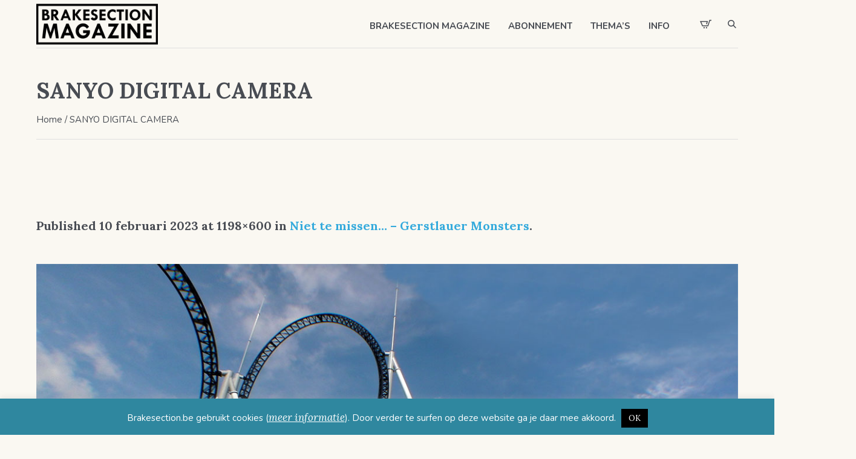

--- FILE ---
content_type: text/html; charset=utf-8
request_url: https://www.google.com/recaptcha/api2/anchor?ar=1&k=6Le7_tIjAAAAAGG3iWTV1sui5zO1cZhSiueeUciv&co=aHR0cHM6Ly93d3cuYnJha2VzZWN0aW9uLmJlOjQ0Mw..&hl=en&v=PoyoqOPhxBO7pBk68S4YbpHZ&size=invisible&anchor-ms=20000&execute-ms=30000&cb=9bv6ibukwvp
body_size: 48728
content:
<!DOCTYPE HTML><html dir="ltr" lang="en"><head><meta http-equiv="Content-Type" content="text/html; charset=UTF-8">
<meta http-equiv="X-UA-Compatible" content="IE=edge">
<title>reCAPTCHA</title>
<style type="text/css">
/* cyrillic-ext */
@font-face {
  font-family: 'Roboto';
  font-style: normal;
  font-weight: 400;
  font-stretch: 100%;
  src: url(//fonts.gstatic.com/s/roboto/v48/KFO7CnqEu92Fr1ME7kSn66aGLdTylUAMa3GUBHMdazTgWw.woff2) format('woff2');
  unicode-range: U+0460-052F, U+1C80-1C8A, U+20B4, U+2DE0-2DFF, U+A640-A69F, U+FE2E-FE2F;
}
/* cyrillic */
@font-face {
  font-family: 'Roboto';
  font-style: normal;
  font-weight: 400;
  font-stretch: 100%;
  src: url(//fonts.gstatic.com/s/roboto/v48/KFO7CnqEu92Fr1ME7kSn66aGLdTylUAMa3iUBHMdazTgWw.woff2) format('woff2');
  unicode-range: U+0301, U+0400-045F, U+0490-0491, U+04B0-04B1, U+2116;
}
/* greek-ext */
@font-face {
  font-family: 'Roboto';
  font-style: normal;
  font-weight: 400;
  font-stretch: 100%;
  src: url(//fonts.gstatic.com/s/roboto/v48/KFO7CnqEu92Fr1ME7kSn66aGLdTylUAMa3CUBHMdazTgWw.woff2) format('woff2');
  unicode-range: U+1F00-1FFF;
}
/* greek */
@font-face {
  font-family: 'Roboto';
  font-style: normal;
  font-weight: 400;
  font-stretch: 100%;
  src: url(//fonts.gstatic.com/s/roboto/v48/KFO7CnqEu92Fr1ME7kSn66aGLdTylUAMa3-UBHMdazTgWw.woff2) format('woff2');
  unicode-range: U+0370-0377, U+037A-037F, U+0384-038A, U+038C, U+038E-03A1, U+03A3-03FF;
}
/* math */
@font-face {
  font-family: 'Roboto';
  font-style: normal;
  font-weight: 400;
  font-stretch: 100%;
  src: url(//fonts.gstatic.com/s/roboto/v48/KFO7CnqEu92Fr1ME7kSn66aGLdTylUAMawCUBHMdazTgWw.woff2) format('woff2');
  unicode-range: U+0302-0303, U+0305, U+0307-0308, U+0310, U+0312, U+0315, U+031A, U+0326-0327, U+032C, U+032F-0330, U+0332-0333, U+0338, U+033A, U+0346, U+034D, U+0391-03A1, U+03A3-03A9, U+03B1-03C9, U+03D1, U+03D5-03D6, U+03F0-03F1, U+03F4-03F5, U+2016-2017, U+2034-2038, U+203C, U+2040, U+2043, U+2047, U+2050, U+2057, U+205F, U+2070-2071, U+2074-208E, U+2090-209C, U+20D0-20DC, U+20E1, U+20E5-20EF, U+2100-2112, U+2114-2115, U+2117-2121, U+2123-214F, U+2190, U+2192, U+2194-21AE, U+21B0-21E5, U+21F1-21F2, U+21F4-2211, U+2213-2214, U+2216-22FF, U+2308-230B, U+2310, U+2319, U+231C-2321, U+2336-237A, U+237C, U+2395, U+239B-23B7, U+23D0, U+23DC-23E1, U+2474-2475, U+25AF, U+25B3, U+25B7, U+25BD, U+25C1, U+25CA, U+25CC, U+25FB, U+266D-266F, U+27C0-27FF, U+2900-2AFF, U+2B0E-2B11, U+2B30-2B4C, U+2BFE, U+3030, U+FF5B, U+FF5D, U+1D400-1D7FF, U+1EE00-1EEFF;
}
/* symbols */
@font-face {
  font-family: 'Roboto';
  font-style: normal;
  font-weight: 400;
  font-stretch: 100%;
  src: url(//fonts.gstatic.com/s/roboto/v48/KFO7CnqEu92Fr1ME7kSn66aGLdTylUAMaxKUBHMdazTgWw.woff2) format('woff2');
  unicode-range: U+0001-000C, U+000E-001F, U+007F-009F, U+20DD-20E0, U+20E2-20E4, U+2150-218F, U+2190, U+2192, U+2194-2199, U+21AF, U+21E6-21F0, U+21F3, U+2218-2219, U+2299, U+22C4-22C6, U+2300-243F, U+2440-244A, U+2460-24FF, U+25A0-27BF, U+2800-28FF, U+2921-2922, U+2981, U+29BF, U+29EB, U+2B00-2BFF, U+4DC0-4DFF, U+FFF9-FFFB, U+10140-1018E, U+10190-1019C, U+101A0, U+101D0-101FD, U+102E0-102FB, U+10E60-10E7E, U+1D2C0-1D2D3, U+1D2E0-1D37F, U+1F000-1F0FF, U+1F100-1F1AD, U+1F1E6-1F1FF, U+1F30D-1F30F, U+1F315, U+1F31C, U+1F31E, U+1F320-1F32C, U+1F336, U+1F378, U+1F37D, U+1F382, U+1F393-1F39F, U+1F3A7-1F3A8, U+1F3AC-1F3AF, U+1F3C2, U+1F3C4-1F3C6, U+1F3CA-1F3CE, U+1F3D4-1F3E0, U+1F3ED, U+1F3F1-1F3F3, U+1F3F5-1F3F7, U+1F408, U+1F415, U+1F41F, U+1F426, U+1F43F, U+1F441-1F442, U+1F444, U+1F446-1F449, U+1F44C-1F44E, U+1F453, U+1F46A, U+1F47D, U+1F4A3, U+1F4B0, U+1F4B3, U+1F4B9, U+1F4BB, U+1F4BF, U+1F4C8-1F4CB, U+1F4D6, U+1F4DA, U+1F4DF, U+1F4E3-1F4E6, U+1F4EA-1F4ED, U+1F4F7, U+1F4F9-1F4FB, U+1F4FD-1F4FE, U+1F503, U+1F507-1F50B, U+1F50D, U+1F512-1F513, U+1F53E-1F54A, U+1F54F-1F5FA, U+1F610, U+1F650-1F67F, U+1F687, U+1F68D, U+1F691, U+1F694, U+1F698, U+1F6AD, U+1F6B2, U+1F6B9-1F6BA, U+1F6BC, U+1F6C6-1F6CF, U+1F6D3-1F6D7, U+1F6E0-1F6EA, U+1F6F0-1F6F3, U+1F6F7-1F6FC, U+1F700-1F7FF, U+1F800-1F80B, U+1F810-1F847, U+1F850-1F859, U+1F860-1F887, U+1F890-1F8AD, U+1F8B0-1F8BB, U+1F8C0-1F8C1, U+1F900-1F90B, U+1F93B, U+1F946, U+1F984, U+1F996, U+1F9E9, U+1FA00-1FA6F, U+1FA70-1FA7C, U+1FA80-1FA89, U+1FA8F-1FAC6, U+1FACE-1FADC, U+1FADF-1FAE9, U+1FAF0-1FAF8, U+1FB00-1FBFF;
}
/* vietnamese */
@font-face {
  font-family: 'Roboto';
  font-style: normal;
  font-weight: 400;
  font-stretch: 100%;
  src: url(//fonts.gstatic.com/s/roboto/v48/KFO7CnqEu92Fr1ME7kSn66aGLdTylUAMa3OUBHMdazTgWw.woff2) format('woff2');
  unicode-range: U+0102-0103, U+0110-0111, U+0128-0129, U+0168-0169, U+01A0-01A1, U+01AF-01B0, U+0300-0301, U+0303-0304, U+0308-0309, U+0323, U+0329, U+1EA0-1EF9, U+20AB;
}
/* latin-ext */
@font-face {
  font-family: 'Roboto';
  font-style: normal;
  font-weight: 400;
  font-stretch: 100%;
  src: url(//fonts.gstatic.com/s/roboto/v48/KFO7CnqEu92Fr1ME7kSn66aGLdTylUAMa3KUBHMdazTgWw.woff2) format('woff2');
  unicode-range: U+0100-02BA, U+02BD-02C5, U+02C7-02CC, U+02CE-02D7, U+02DD-02FF, U+0304, U+0308, U+0329, U+1D00-1DBF, U+1E00-1E9F, U+1EF2-1EFF, U+2020, U+20A0-20AB, U+20AD-20C0, U+2113, U+2C60-2C7F, U+A720-A7FF;
}
/* latin */
@font-face {
  font-family: 'Roboto';
  font-style: normal;
  font-weight: 400;
  font-stretch: 100%;
  src: url(//fonts.gstatic.com/s/roboto/v48/KFO7CnqEu92Fr1ME7kSn66aGLdTylUAMa3yUBHMdazQ.woff2) format('woff2');
  unicode-range: U+0000-00FF, U+0131, U+0152-0153, U+02BB-02BC, U+02C6, U+02DA, U+02DC, U+0304, U+0308, U+0329, U+2000-206F, U+20AC, U+2122, U+2191, U+2193, U+2212, U+2215, U+FEFF, U+FFFD;
}
/* cyrillic-ext */
@font-face {
  font-family: 'Roboto';
  font-style: normal;
  font-weight: 500;
  font-stretch: 100%;
  src: url(//fonts.gstatic.com/s/roboto/v48/KFO7CnqEu92Fr1ME7kSn66aGLdTylUAMa3GUBHMdazTgWw.woff2) format('woff2');
  unicode-range: U+0460-052F, U+1C80-1C8A, U+20B4, U+2DE0-2DFF, U+A640-A69F, U+FE2E-FE2F;
}
/* cyrillic */
@font-face {
  font-family: 'Roboto';
  font-style: normal;
  font-weight: 500;
  font-stretch: 100%;
  src: url(//fonts.gstatic.com/s/roboto/v48/KFO7CnqEu92Fr1ME7kSn66aGLdTylUAMa3iUBHMdazTgWw.woff2) format('woff2');
  unicode-range: U+0301, U+0400-045F, U+0490-0491, U+04B0-04B1, U+2116;
}
/* greek-ext */
@font-face {
  font-family: 'Roboto';
  font-style: normal;
  font-weight: 500;
  font-stretch: 100%;
  src: url(//fonts.gstatic.com/s/roboto/v48/KFO7CnqEu92Fr1ME7kSn66aGLdTylUAMa3CUBHMdazTgWw.woff2) format('woff2');
  unicode-range: U+1F00-1FFF;
}
/* greek */
@font-face {
  font-family: 'Roboto';
  font-style: normal;
  font-weight: 500;
  font-stretch: 100%;
  src: url(//fonts.gstatic.com/s/roboto/v48/KFO7CnqEu92Fr1ME7kSn66aGLdTylUAMa3-UBHMdazTgWw.woff2) format('woff2');
  unicode-range: U+0370-0377, U+037A-037F, U+0384-038A, U+038C, U+038E-03A1, U+03A3-03FF;
}
/* math */
@font-face {
  font-family: 'Roboto';
  font-style: normal;
  font-weight: 500;
  font-stretch: 100%;
  src: url(//fonts.gstatic.com/s/roboto/v48/KFO7CnqEu92Fr1ME7kSn66aGLdTylUAMawCUBHMdazTgWw.woff2) format('woff2');
  unicode-range: U+0302-0303, U+0305, U+0307-0308, U+0310, U+0312, U+0315, U+031A, U+0326-0327, U+032C, U+032F-0330, U+0332-0333, U+0338, U+033A, U+0346, U+034D, U+0391-03A1, U+03A3-03A9, U+03B1-03C9, U+03D1, U+03D5-03D6, U+03F0-03F1, U+03F4-03F5, U+2016-2017, U+2034-2038, U+203C, U+2040, U+2043, U+2047, U+2050, U+2057, U+205F, U+2070-2071, U+2074-208E, U+2090-209C, U+20D0-20DC, U+20E1, U+20E5-20EF, U+2100-2112, U+2114-2115, U+2117-2121, U+2123-214F, U+2190, U+2192, U+2194-21AE, U+21B0-21E5, U+21F1-21F2, U+21F4-2211, U+2213-2214, U+2216-22FF, U+2308-230B, U+2310, U+2319, U+231C-2321, U+2336-237A, U+237C, U+2395, U+239B-23B7, U+23D0, U+23DC-23E1, U+2474-2475, U+25AF, U+25B3, U+25B7, U+25BD, U+25C1, U+25CA, U+25CC, U+25FB, U+266D-266F, U+27C0-27FF, U+2900-2AFF, U+2B0E-2B11, U+2B30-2B4C, U+2BFE, U+3030, U+FF5B, U+FF5D, U+1D400-1D7FF, U+1EE00-1EEFF;
}
/* symbols */
@font-face {
  font-family: 'Roboto';
  font-style: normal;
  font-weight: 500;
  font-stretch: 100%;
  src: url(//fonts.gstatic.com/s/roboto/v48/KFO7CnqEu92Fr1ME7kSn66aGLdTylUAMaxKUBHMdazTgWw.woff2) format('woff2');
  unicode-range: U+0001-000C, U+000E-001F, U+007F-009F, U+20DD-20E0, U+20E2-20E4, U+2150-218F, U+2190, U+2192, U+2194-2199, U+21AF, U+21E6-21F0, U+21F3, U+2218-2219, U+2299, U+22C4-22C6, U+2300-243F, U+2440-244A, U+2460-24FF, U+25A0-27BF, U+2800-28FF, U+2921-2922, U+2981, U+29BF, U+29EB, U+2B00-2BFF, U+4DC0-4DFF, U+FFF9-FFFB, U+10140-1018E, U+10190-1019C, U+101A0, U+101D0-101FD, U+102E0-102FB, U+10E60-10E7E, U+1D2C0-1D2D3, U+1D2E0-1D37F, U+1F000-1F0FF, U+1F100-1F1AD, U+1F1E6-1F1FF, U+1F30D-1F30F, U+1F315, U+1F31C, U+1F31E, U+1F320-1F32C, U+1F336, U+1F378, U+1F37D, U+1F382, U+1F393-1F39F, U+1F3A7-1F3A8, U+1F3AC-1F3AF, U+1F3C2, U+1F3C4-1F3C6, U+1F3CA-1F3CE, U+1F3D4-1F3E0, U+1F3ED, U+1F3F1-1F3F3, U+1F3F5-1F3F7, U+1F408, U+1F415, U+1F41F, U+1F426, U+1F43F, U+1F441-1F442, U+1F444, U+1F446-1F449, U+1F44C-1F44E, U+1F453, U+1F46A, U+1F47D, U+1F4A3, U+1F4B0, U+1F4B3, U+1F4B9, U+1F4BB, U+1F4BF, U+1F4C8-1F4CB, U+1F4D6, U+1F4DA, U+1F4DF, U+1F4E3-1F4E6, U+1F4EA-1F4ED, U+1F4F7, U+1F4F9-1F4FB, U+1F4FD-1F4FE, U+1F503, U+1F507-1F50B, U+1F50D, U+1F512-1F513, U+1F53E-1F54A, U+1F54F-1F5FA, U+1F610, U+1F650-1F67F, U+1F687, U+1F68D, U+1F691, U+1F694, U+1F698, U+1F6AD, U+1F6B2, U+1F6B9-1F6BA, U+1F6BC, U+1F6C6-1F6CF, U+1F6D3-1F6D7, U+1F6E0-1F6EA, U+1F6F0-1F6F3, U+1F6F7-1F6FC, U+1F700-1F7FF, U+1F800-1F80B, U+1F810-1F847, U+1F850-1F859, U+1F860-1F887, U+1F890-1F8AD, U+1F8B0-1F8BB, U+1F8C0-1F8C1, U+1F900-1F90B, U+1F93B, U+1F946, U+1F984, U+1F996, U+1F9E9, U+1FA00-1FA6F, U+1FA70-1FA7C, U+1FA80-1FA89, U+1FA8F-1FAC6, U+1FACE-1FADC, U+1FADF-1FAE9, U+1FAF0-1FAF8, U+1FB00-1FBFF;
}
/* vietnamese */
@font-face {
  font-family: 'Roboto';
  font-style: normal;
  font-weight: 500;
  font-stretch: 100%;
  src: url(//fonts.gstatic.com/s/roboto/v48/KFO7CnqEu92Fr1ME7kSn66aGLdTylUAMa3OUBHMdazTgWw.woff2) format('woff2');
  unicode-range: U+0102-0103, U+0110-0111, U+0128-0129, U+0168-0169, U+01A0-01A1, U+01AF-01B0, U+0300-0301, U+0303-0304, U+0308-0309, U+0323, U+0329, U+1EA0-1EF9, U+20AB;
}
/* latin-ext */
@font-face {
  font-family: 'Roboto';
  font-style: normal;
  font-weight: 500;
  font-stretch: 100%;
  src: url(//fonts.gstatic.com/s/roboto/v48/KFO7CnqEu92Fr1ME7kSn66aGLdTylUAMa3KUBHMdazTgWw.woff2) format('woff2');
  unicode-range: U+0100-02BA, U+02BD-02C5, U+02C7-02CC, U+02CE-02D7, U+02DD-02FF, U+0304, U+0308, U+0329, U+1D00-1DBF, U+1E00-1E9F, U+1EF2-1EFF, U+2020, U+20A0-20AB, U+20AD-20C0, U+2113, U+2C60-2C7F, U+A720-A7FF;
}
/* latin */
@font-face {
  font-family: 'Roboto';
  font-style: normal;
  font-weight: 500;
  font-stretch: 100%;
  src: url(//fonts.gstatic.com/s/roboto/v48/KFO7CnqEu92Fr1ME7kSn66aGLdTylUAMa3yUBHMdazQ.woff2) format('woff2');
  unicode-range: U+0000-00FF, U+0131, U+0152-0153, U+02BB-02BC, U+02C6, U+02DA, U+02DC, U+0304, U+0308, U+0329, U+2000-206F, U+20AC, U+2122, U+2191, U+2193, U+2212, U+2215, U+FEFF, U+FFFD;
}
/* cyrillic-ext */
@font-face {
  font-family: 'Roboto';
  font-style: normal;
  font-weight: 900;
  font-stretch: 100%;
  src: url(//fonts.gstatic.com/s/roboto/v48/KFO7CnqEu92Fr1ME7kSn66aGLdTylUAMa3GUBHMdazTgWw.woff2) format('woff2');
  unicode-range: U+0460-052F, U+1C80-1C8A, U+20B4, U+2DE0-2DFF, U+A640-A69F, U+FE2E-FE2F;
}
/* cyrillic */
@font-face {
  font-family: 'Roboto';
  font-style: normal;
  font-weight: 900;
  font-stretch: 100%;
  src: url(//fonts.gstatic.com/s/roboto/v48/KFO7CnqEu92Fr1ME7kSn66aGLdTylUAMa3iUBHMdazTgWw.woff2) format('woff2');
  unicode-range: U+0301, U+0400-045F, U+0490-0491, U+04B0-04B1, U+2116;
}
/* greek-ext */
@font-face {
  font-family: 'Roboto';
  font-style: normal;
  font-weight: 900;
  font-stretch: 100%;
  src: url(//fonts.gstatic.com/s/roboto/v48/KFO7CnqEu92Fr1ME7kSn66aGLdTylUAMa3CUBHMdazTgWw.woff2) format('woff2');
  unicode-range: U+1F00-1FFF;
}
/* greek */
@font-face {
  font-family: 'Roboto';
  font-style: normal;
  font-weight: 900;
  font-stretch: 100%;
  src: url(//fonts.gstatic.com/s/roboto/v48/KFO7CnqEu92Fr1ME7kSn66aGLdTylUAMa3-UBHMdazTgWw.woff2) format('woff2');
  unicode-range: U+0370-0377, U+037A-037F, U+0384-038A, U+038C, U+038E-03A1, U+03A3-03FF;
}
/* math */
@font-face {
  font-family: 'Roboto';
  font-style: normal;
  font-weight: 900;
  font-stretch: 100%;
  src: url(//fonts.gstatic.com/s/roboto/v48/KFO7CnqEu92Fr1ME7kSn66aGLdTylUAMawCUBHMdazTgWw.woff2) format('woff2');
  unicode-range: U+0302-0303, U+0305, U+0307-0308, U+0310, U+0312, U+0315, U+031A, U+0326-0327, U+032C, U+032F-0330, U+0332-0333, U+0338, U+033A, U+0346, U+034D, U+0391-03A1, U+03A3-03A9, U+03B1-03C9, U+03D1, U+03D5-03D6, U+03F0-03F1, U+03F4-03F5, U+2016-2017, U+2034-2038, U+203C, U+2040, U+2043, U+2047, U+2050, U+2057, U+205F, U+2070-2071, U+2074-208E, U+2090-209C, U+20D0-20DC, U+20E1, U+20E5-20EF, U+2100-2112, U+2114-2115, U+2117-2121, U+2123-214F, U+2190, U+2192, U+2194-21AE, U+21B0-21E5, U+21F1-21F2, U+21F4-2211, U+2213-2214, U+2216-22FF, U+2308-230B, U+2310, U+2319, U+231C-2321, U+2336-237A, U+237C, U+2395, U+239B-23B7, U+23D0, U+23DC-23E1, U+2474-2475, U+25AF, U+25B3, U+25B7, U+25BD, U+25C1, U+25CA, U+25CC, U+25FB, U+266D-266F, U+27C0-27FF, U+2900-2AFF, U+2B0E-2B11, U+2B30-2B4C, U+2BFE, U+3030, U+FF5B, U+FF5D, U+1D400-1D7FF, U+1EE00-1EEFF;
}
/* symbols */
@font-face {
  font-family: 'Roboto';
  font-style: normal;
  font-weight: 900;
  font-stretch: 100%;
  src: url(//fonts.gstatic.com/s/roboto/v48/KFO7CnqEu92Fr1ME7kSn66aGLdTylUAMaxKUBHMdazTgWw.woff2) format('woff2');
  unicode-range: U+0001-000C, U+000E-001F, U+007F-009F, U+20DD-20E0, U+20E2-20E4, U+2150-218F, U+2190, U+2192, U+2194-2199, U+21AF, U+21E6-21F0, U+21F3, U+2218-2219, U+2299, U+22C4-22C6, U+2300-243F, U+2440-244A, U+2460-24FF, U+25A0-27BF, U+2800-28FF, U+2921-2922, U+2981, U+29BF, U+29EB, U+2B00-2BFF, U+4DC0-4DFF, U+FFF9-FFFB, U+10140-1018E, U+10190-1019C, U+101A0, U+101D0-101FD, U+102E0-102FB, U+10E60-10E7E, U+1D2C0-1D2D3, U+1D2E0-1D37F, U+1F000-1F0FF, U+1F100-1F1AD, U+1F1E6-1F1FF, U+1F30D-1F30F, U+1F315, U+1F31C, U+1F31E, U+1F320-1F32C, U+1F336, U+1F378, U+1F37D, U+1F382, U+1F393-1F39F, U+1F3A7-1F3A8, U+1F3AC-1F3AF, U+1F3C2, U+1F3C4-1F3C6, U+1F3CA-1F3CE, U+1F3D4-1F3E0, U+1F3ED, U+1F3F1-1F3F3, U+1F3F5-1F3F7, U+1F408, U+1F415, U+1F41F, U+1F426, U+1F43F, U+1F441-1F442, U+1F444, U+1F446-1F449, U+1F44C-1F44E, U+1F453, U+1F46A, U+1F47D, U+1F4A3, U+1F4B0, U+1F4B3, U+1F4B9, U+1F4BB, U+1F4BF, U+1F4C8-1F4CB, U+1F4D6, U+1F4DA, U+1F4DF, U+1F4E3-1F4E6, U+1F4EA-1F4ED, U+1F4F7, U+1F4F9-1F4FB, U+1F4FD-1F4FE, U+1F503, U+1F507-1F50B, U+1F50D, U+1F512-1F513, U+1F53E-1F54A, U+1F54F-1F5FA, U+1F610, U+1F650-1F67F, U+1F687, U+1F68D, U+1F691, U+1F694, U+1F698, U+1F6AD, U+1F6B2, U+1F6B9-1F6BA, U+1F6BC, U+1F6C6-1F6CF, U+1F6D3-1F6D7, U+1F6E0-1F6EA, U+1F6F0-1F6F3, U+1F6F7-1F6FC, U+1F700-1F7FF, U+1F800-1F80B, U+1F810-1F847, U+1F850-1F859, U+1F860-1F887, U+1F890-1F8AD, U+1F8B0-1F8BB, U+1F8C0-1F8C1, U+1F900-1F90B, U+1F93B, U+1F946, U+1F984, U+1F996, U+1F9E9, U+1FA00-1FA6F, U+1FA70-1FA7C, U+1FA80-1FA89, U+1FA8F-1FAC6, U+1FACE-1FADC, U+1FADF-1FAE9, U+1FAF0-1FAF8, U+1FB00-1FBFF;
}
/* vietnamese */
@font-face {
  font-family: 'Roboto';
  font-style: normal;
  font-weight: 900;
  font-stretch: 100%;
  src: url(//fonts.gstatic.com/s/roboto/v48/KFO7CnqEu92Fr1ME7kSn66aGLdTylUAMa3OUBHMdazTgWw.woff2) format('woff2');
  unicode-range: U+0102-0103, U+0110-0111, U+0128-0129, U+0168-0169, U+01A0-01A1, U+01AF-01B0, U+0300-0301, U+0303-0304, U+0308-0309, U+0323, U+0329, U+1EA0-1EF9, U+20AB;
}
/* latin-ext */
@font-face {
  font-family: 'Roboto';
  font-style: normal;
  font-weight: 900;
  font-stretch: 100%;
  src: url(//fonts.gstatic.com/s/roboto/v48/KFO7CnqEu92Fr1ME7kSn66aGLdTylUAMa3KUBHMdazTgWw.woff2) format('woff2');
  unicode-range: U+0100-02BA, U+02BD-02C5, U+02C7-02CC, U+02CE-02D7, U+02DD-02FF, U+0304, U+0308, U+0329, U+1D00-1DBF, U+1E00-1E9F, U+1EF2-1EFF, U+2020, U+20A0-20AB, U+20AD-20C0, U+2113, U+2C60-2C7F, U+A720-A7FF;
}
/* latin */
@font-face {
  font-family: 'Roboto';
  font-style: normal;
  font-weight: 900;
  font-stretch: 100%;
  src: url(//fonts.gstatic.com/s/roboto/v48/KFO7CnqEu92Fr1ME7kSn66aGLdTylUAMa3yUBHMdazQ.woff2) format('woff2');
  unicode-range: U+0000-00FF, U+0131, U+0152-0153, U+02BB-02BC, U+02C6, U+02DA, U+02DC, U+0304, U+0308, U+0329, U+2000-206F, U+20AC, U+2122, U+2191, U+2193, U+2212, U+2215, U+FEFF, U+FFFD;
}

</style>
<link rel="stylesheet" type="text/css" href="https://www.gstatic.com/recaptcha/releases/PoyoqOPhxBO7pBk68S4YbpHZ/styles__ltr.css">
<script nonce="YyqZEGO_rHG1AvcBhCc95w" type="text/javascript">window['__recaptcha_api'] = 'https://www.google.com/recaptcha/api2/';</script>
<script type="text/javascript" src="https://www.gstatic.com/recaptcha/releases/PoyoqOPhxBO7pBk68S4YbpHZ/recaptcha__en.js" nonce="YyqZEGO_rHG1AvcBhCc95w">
      
    </script></head>
<body><div id="rc-anchor-alert" class="rc-anchor-alert"></div>
<input type="hidden" id="recaptcha-token" value="[base64]">
<script type="text/javascript" nonce="YyqZEGO_rHG1AvcBhCc95w">
      recaptcha.anchor.Main.init("[\x22ainput\x22,[\x22bgdata\x22,\x22\x22,\[base64]/[base64]/[base64]/KE4oMTI0LHYsdi5HKSxMWihsLHYpKTpOKDEyNCx2LGwpLFYpLHYpLFQpKSxGKDE3MSx2KX0scjc9ZnVuY3Rpb24obCl7cmV0dXJuIGx9LEM9ZnVuY3Rpb24obCxWLHYpe04odixsLFYpLFZbYWtdPTI3OTZ9LG49ZnVuY3Rpb24obCxWKXtWLlg9KChWLlg/[base64]/[base64]/[base64]/[base64]/[base64]/[base64]/[base64]/[base64]/[base64]/[base64]/[base64]\\u003d\x22,\[base64]\\u003d\x22,\x22FsOlw594DMO9w6wdwqpAdcOvCxfCrgsawqrDvsKQw5PDoXvCjW3CuglNA8OSeMKqNjfDkcONw6h7w7woUwrCji7CtcKowqjCoMK8wozDvMKTwrjCq2rDhDAANSfCgRZ3w4fDu8OnEGk/OBJ7w7rCnMOZw5MJU8OoTcOTDH4UwqvDl8OMwojCocKxXzjCvsKCw5x7w57Clwc+PMKaw7hiOAnDrcOmLsOVIlnCpV8ZRHlgecOWWsK/[base64]/Cj0PCn3wdwrXDgibDo1zCgcKAXMOYwo9lwrLCg2zChH3Dq8KZHjDDqMOKTcKGw4/Dt3NzKELCoMOJbWbCs2hsw4fDrcKoXVDDmcOZwow9wqgZMsKEKsK3d0XChmzChBkxw4VQW3fCvMKZw6nCpcOzw7DCj8OZw58lwpZ2wp7CtsKLwrXCn8O/wrgow4XClTPCgXZ0w6TDnsKzw7zDoMOxwp/DlsKLCXPCnMKHaVMGE8KAMcKsCzHCusKFw5VBw4/[base64]/[base64]/DucKiO1XDi3ZXGhPDnMO2wq3Du8O1wqPCgAnCgsKUCzXCosKfwrMrwrLDk0hSw6g/N8KkeMKXwpzDj8K4U2tew5/CgiADdhFSRsKww6hlV8OVwpXCl1rDuR1YZsOOAQnDo8OGwpzDnsKIwpHDkXNsKi0EewlBA8K2w6xRaUXDkcOaEMKfSSfCpSjCkwLClMOwwq3CrALDjsKZwoDCsMO7CsOnFcOSGnfCtlg/ZcKQw5/Di8KxwqzDvsKpw5RfwoBJw7nDpcKxdsKkwpDDjWTCh8KIZ1nDtsOSwoc3JivCs8KiCcObJMK7wqHDpcKDc0TCl2bCjsK3w6E7wrhCw71BU0YICR9cwrTCtBXCpB9DExlmw7IBR189FcOrEnxUwrI2GHsBwoAXWcK0XMKheB3Dpm/DpMK9wrzDrljChcKxMywDNVzCusKkw57DosKac8KVJ8O3w6/CpH3DiMKxLm/CgsKBL8O9wr7DrMOVHijCnC/DoiPDkMOqacOCXsO5Y8OGwqIHN8OvworCrcO/[base64]/DvUbDng/CvXVDaMOJw5MZA8KpwoNqwrDCtcOJZz/CvMO5JTjCi0HDgcKcVcO6w63DlmkfwonDnMKuw4fDjcOrwo/[base64]/DvCgsBcKUwoPCocKMw5c9UcONBMOlwrrCsMKZCEXDmMOWwpINwr9+w4/CmsOlZWTCmcKGIsOSw7TCtsK4wogowoAQKSXDusKaU2vCqjzCh3MYaG1Ze8Ojw4vCpGNYHm3DjcKeLcOvOMOiNjYcWmwLIjfCnmTCmMK8w7rCk8Kxwp5Bw4PDtTDCiyHCpTHCg8OCw6PCksOUwoIcwrwIHhNKQFp1w5rDr3zDkQfCpR/[base64]/Dv8OHw61SU8KUwqbCv8KmUMKfXwPDrMKrwo/CoSDDsQXCr8KEwrvCgcObYcO2wqvCq8OAdHTClmbCpSrDgcOswpJOwoTCjg8sw4haw6pTE8KbwqvCqgzCpcKMPMKaFGJYCsKwNgrCksOWEBpxNcK9c8K4w4NqwrrCvTdaPMO3wqgcaArDssKDwq/Dm8O+wphFw6rChUYPGMKxw7F+IGHCq8KAaMKzwpHDisOmSsOXZ8K7wpVqFzEQwrnDtl0OFcOawrfCqTIbfMOvwpdowpIlHzIWwrkoPSEcwo5IwoAfcj12wozDgMOEwoMIwow3DSPDmsOhPE/DsMOXLcORwrDDgioDc8KvwqkFwq9Ew41mwr89KwvDuTLDjsKpDsOAw4MeWsKBwoLCpcOowrgKwrAsQ2MMwoDDvMKlDRtJEz3Dg8OHwrk9w44vBmNcw7DDm8OFwoLDpxvDscK3wpEqHcO/[base64]/[base64]/[base64]/[base64]/[base64]/w7PDjsKVwqNdw7zDusKSwrLCssKvHitDwqM1w4JdHRxewr9yBsOUYcOQwqomw4pPwq/CksOTwoQYL8K8wofCnMKtGFXDtcK+bjBRw59YKGTCksOsVsOkwq/[base64]/DlMKww4DDpiFowo0gGMKPw7UuE8Kswr/ChsO1TMKKw4UCcXQ/w6jDncOJexfDgcKqw4gMw6fDmVc3wq9Rd8KhwofCk8KeDMK+NDDCtwtMTXrDk8KkE07DgUTDscKOwqfDp8O9w5o7TjLCtVLClmY1wpl1QcK/[base64]/CjsKnwp7DjsOpwrVwScKTBjxDw50bXFhhw5N+wprDu8OGw6c2DcKmQ8OkIcKdH2vCkEzClT86w47CusODPRYZGDzCniA2AhzCi8KgcDTDkj/DqirDpEorwp1Tei/[base64]/CrDnDnmnDnl06NMKWcwHCqG1WacKNEMO2P8Orw5zDmsKZDFMNw6DCqMOsw5wFGj9PRivCpRZ+wrrCqMKSU3DCplFALzjDkH7Dr8KFN1N8G1bCh2hTw7wZw5vCucODwo7CpXXDosKeU8OYw7vCjTp7wr/[base64]/[base64]/[base64]/CgcO1BgIhw5oaw7BMw7nDklrCnHzDniRCBMKHw6xcW8K1woQWD2DDvsOEHj5YE8Obwo7DoFvDqRpVBywowpXCmsKLUcOAw4I1wr0Dwpgtw4FOSMKRw7/Ds8OYDC/[base64]/CjMORw4vDnMK/w6bCoXggw79gWElKw5VMD2twMCDDg8OFYT7Ct0HCjmHDtsOpPhbChcKuOBvCmlHCpSJQfcOVw7LCszXDkA1iIU3Cs2HDl8KxwpUBKHACR8OJVMKpwo7Co8OKIynDjxvDgMOfOMO0wojDjsK/RHLCk1zCmho2wojCncOrFsOSITFAU2fCpcOkGMO2L8KhIVzCg8K2GMK7YiHDl3nDuMK/J8K/[base64]/w7QdZMOWw68pwrHDicOBPcKIPSUbZUPDuMOJJwoDTMKbwqcyLcO9w7vDijAZW8KjfcO1w5jDlBTDgMOuw5ZHLcKew4HCvS51wpPCkcOOwqNpCTlgKcOGVSvCumwNwoAqw6/Cph3CpALDrcKaw4spwp3CoW7ClMK9w6fCggfDv8KNMMORw601Ai/[base64]/d8Kvw4zDlg9eAMO3NMOSw4UZYsONwpUmGH4PwpYsPH3CtMO8w7x8eQTDtl1AODrDjClBLsO0wo/CsyIww5jDlMKtwoMUBMKkwr3DrsOKN8OUw7rDuxnDrwgEWsOIw6gDw7wMacOywr87SsKsw5HConZaND7DizY1RCptwr/[base64]/DrcKSw4pgJCk0Hn9LQnLCjjvDo8O0w7XDtsKEXcK0w5ZsN2fCpkooeSLDvVdUYsO/McOrCzPCjj7DlwXCl3jDpxXCusO3JyFtw7/DjMOCIXzCjcKMNsOYwo98w6fDpsOiworDtsOjw53Dk8KlEMKyVCbDg8K3VCsYwqPDoXvCu8KBLMOlwo9bwp3DtsOtw5Ytw7LCgzUMZcOcw6oQDFQwUGYia3AtXMOZw4BZfQDDoEDCgyYwBFbDgMO/w4kXd3Vswq0YakJ3DRd8w6h0wpJVwoM6woPDozXDvGrCtw/Ciy3DqwhAMjVfU33CoQ54N8OewqnDh1rCgcKdXMO9EsOPw6bDhMObLsKNw6Fmw4DDlALCkcKjVzYnMDkmwpg0HwIPw78ZwrV9McKzHcOdwowMEUjCkDXDsF/CmMOaw4lJJhpFwpfDiMKiNcO4esKEwo7CnsK5Z1VLDSfCv3TCqMOlQMObH8K8NVXCoMKHVcOuccKfF8ONw5vDoR3DpVAhYMOvwpPCrDzCtX02w7HCv8OXwrfCgMOgdl3CmsKXwpMMw7fCn8Oqw7DDvWnDq8KfwoHDhh3CpMK0w7vDjWnDi8KvcDXCgcKawpPDgH/DnC3DlwIrwq1dOsOWfMOPwq7CgRXCr8Ojw65Ib8KRwpDClMOLZkg7worDlFjCqsKGw7Zuwpc3YMKHFMKOK8O9QwkwwqR6CMKYwoDDi0DCsxoqwrPCj8KlO8OQw6A1FMKhc2FUwrUsw4NlYsKZQsKqXMObBGZCwr/ClsOVEHYLWgpcMXB8VDXClzkOUcOGCcOKw7rDuMOBOUNdVMK9RH8KfsOIw6PCrCEXwr9XeDzChGVIblfCnMOcwp7DvMKFA1PCqlFcJx7CqXjDnMKdBVvChFURw73Cm8Kcw6LDjCPDkWsFw4LCpMObwqs1w5nCrsO6f8OiIMKtw57Ct8OhHC91IGjCmcO2B8O/[base64]/wrrCgFV0wq1Nwq89HFzDihxVIFoWw7TDlcOdMsKDH0vCpMO7wqc/wpjDhcOFLcK/wq14w7wMZ08Uwq8VNQ/CpS3CvnjDqmLDgGbDrQ5uwqLCoB7Dt8Ocw5nCtyXCr8ObQQdzw6Biw487w43CmsO2Vipiwp85w55pcMKKU8OwXsOnVDBlTcKsEjTDksKKcMKkaUNcwpHDgMKvw4rDncK4AE8Bw4c0GCvDqkjDmcOSF8OwwozDkTbDg8Orw5h/w6M9w7hXwqZqw4nCggZfw6QOTxBmwp/DtcKKwqbCvcK8wprDh8OZwoIdQzt/ZcKAwqwcalkpLABFan7DtMKTw5YHNMKRwpw4R8KSBBfDiCXDpsO1wp7DuVgMw4DCvBABGcKUw5XCl1ggG8OhIHPDq8K2w5bDqcKjM8Ohe8OZwrzChBTDtS1DGDLDosKtCMKowq/Cl0zDjMKgw6lGw6/Cl0PCo0HCmMKvesOaw5cYZMOQwpTDpsOEw44bwoLDpnLCriJgFyUdMyAuRsOFb03ChwvDgMO1wozDncOGw54rw6zCkAxPwqFHw6bCmMKebzYUGcKhWMOzQsOdwqbCicOBw7rCtXrDqxE/OMOhAMO8f8KoDsK1w6PDsWkPwpzCgT1Fwp8IwrAMw7nDtMKUwobDrWnCtnHDtMONGCHDqh7Dg8O9MS4lw6Z8wpvCoMOjwoBLQWTCocOlRVVpLhwmFcOxw6hOwo5yBgh2w5FGwrnCksODw7vDiMO8wr87N8K/w6sCw7fDqsO9wr1wS8OEGxzDuMOgw5RcCMKcwrfCocOSScODw4Mow7hOw61OwpvDhMKhw5Uqw5XCkSHDnl57w6zDj2vCjDxxfVPCvkTDq8Oaw6DCtm7CicKUw47Cq0fDkcOkf8OEw6fCk8OqOk1uwojDs8OrdW7DuVcuw5/Dggogwo4DOHbDqT1jw7YJSRTDuhfCu3LCrV92OnQ6I8ONwolxOcKNLwzDpsOuwrTDt8OpasOwZ8KLwpvDsyXDp8OKNDcbw7nCoT7DgcKjE8OIKsO4w4fDgsK8P8OJw4zCpsOlbMOpw6fCkMKRwpHCncKrXi1Yw7/Dv1nDo8K6wpMHScKsw6YLZ8KvK8OOPTPCt8OsQcO9ccOuwqNKQ8KTwpHDomp4wrIEDTJiAMObeQ3CiAEhIsOFfsOGw6nDhijCmB7DjmYHw4TCq2Yxw7rCvyBtPgLDusOVw4QJw4NxZQXCpER8wr/DoFUEEG3DucOHwqbDmDN8fMKFw5s6w5DClcKAw5HDqcOTP8KYw6IhJsOSfcOXdsOPE2o0w6vCtcKWNcKzWzlHKsOeETLDh8ONw7gNfWjDpnnCn2vCuMOMw7HDnRjCoTDCg8Owwrw/w5B9wqMZwpzCm8K8wrfClxd3w5R1Q13DhsKlwoBER1w9YnlJVn3DtsKsdjc4JwdOJsO1NMOOB8KPdALCtcOwOxbDkMK3DsK1w7vDlzVfNDsmwoYmasOdwrfCrhFIEMK+KQnCn8OSwoVTwq4iBMOzUiLDsUbCoBgAw5s1w6zDicKaw6bCm1w7fQdedMKRA8KlGsK2w6/DhyQTwpHChsOxXw0RQ8OuXsOqwpDDhcOSETfCtsOEw7QCwoM2QWLCt8OSRV3DvWcVw43DmcKMe8K4w43CuHstwoHCk8KYD8KaccOCwp10LGvCrk4seWAew4DChSkdf8Kjw4zChjPDv8OZwq4vTwLCtGfClsO5wpxrA1l0wqsTd2PCuj/[base64]/XMKeS8O4dzHDqMOMdMKvCD5ZR8K8fzzCkMO0w5TDscO4DBPCicOzw6bDssOpAQk5w7DCgBDCmjECw6slW8KMw60xw6Y7QsK5wqPCoyXCviwYwoHCrMKrHRrDisOow7gXL8KoBh/DllfDjMOcw5vChT3CvsOIAy/CnjvCmhtGdMOVwr8Xw69nw4Abwr8gwoU8OyNaIltlTcKIw5rCi8K9UVzCk1rCq8OdwoIvw6TCssOwGx/CjiNKfcOsM8OOLh7Dmh8AM8OGFxLCqmnDuV0Jwp18dV7DtQtIwrIxWAnDnHLDjcK6TwvDmlbDsjXDpcOmMlVSLWonwrNvwo8ywqpyawNEw57CrcKow5/[base64]/CpcO3HxbCr1/CpC4HwrPDr2cdEcK7wp/DoCMyOhVvw6zDvcOedSsxO8OWCMKuw6vCiU7Dk8OnHcOww48Aw6nCqsK5w4XDonzDqXjDucOkw6rCmknDv0jCksKqwoYQw4x/wotichIlw4XDgcKtwpQaw7TDl8KAdsKwwpVWIsO/[base64]/[base64]/[base64]/CpFDDs2XDrC7DlcOvwpvDvX3DtcKew7nDokTDmcKtwoLCry1nw5Ynw4lpw48ieGkAGcKJw7YNwpfDr8Olwq3DhcK2fBLCo8KvfCkadMKbV8OicsKUw5cHEMKlwrM1KQLCvcK+wo/[base64]/DjVc7wodHwpLCk8KuWjFMw4NWecOMCkjDpVAYKsKiwoHClXTCi8Kmw5NYQA3CpAEqJXfDrFoAw5rCsVFYw6zCi8KTY2DCtMO+w5vDiGJKDUthw4F2NHjCul84wo7DscKXwovDkTLChMOPa3LCtwnCgwcpGy4Gw54wQcObHMKUw6rDoS/[base64]/CkHYkwrMMwrnDo8K+G1cRwpTDg8Ovw4llb1/CnsOkVsK3YMKuBMKhwoAmO0M+wo1Mw4vDthzDmcOcd8OXw5XDtMKtwozDm1VYeRpUw4hZBsK+w6QqBnnDugDCn8OWw5nDvMOkw6jCn8KiFELDr8Khwp/Ct1LCp8KfBVvCuMOqwoXDuFPCszIiwpI6w4DDhMKTYiBgNWXCssKGwrzChcKQVcOlccOXBsKsXcKrR8OZWyTCoQp+EcKxwp/ChsKowqjCmn4xbsKKw57Dv8OVWgB7wrLCnsKnFAPDoEYLcXHCmGApNcO3VzfCqT8OdiDCs8KHCm7DqmtCw6xtJMOcXsK5w7HDkcOXwqdbw6PClTLCkcKLwpHCrXANwq/[base64]/ChSNPw6DCtsOwf8Ovw6LDnHl/w7p1ScKmwrQmGDwKIwHCoFzCvWJwTsOJwrh8QcOSwqAxfgjCvHYXw6DDhMKNYsKhdcKVIcOPwpfDmsKlw59+w4NXQcO5K0fDlVQywqHDvDDDsVI1w4IaPsOWwp9/wpzDnMOlwr8AfBYXw6HCl8OBb0LCgsKJR8OZw7Uyw4ANCsOKBMOYeMKtw6wjIsOoEgbCs3MdZA4mw5jDh0kgwqLDmcKcb8KLI8OrwrHCo8OzDy/CiMK9LHJqw5fCrsOzbsOfJ1TCk8K0XyLDvMKGwpJkwpFfwqPDq8OQRnFud8OgUkHDp2JjIcOCIDLDtsOVwpFcfW7CiG/CsmnDuznDujY3w55xw6PCllDCkCdAbsOkXSEOw6PCtcKoD2nDgTrCosOSw6Nfw7svw60IYCzCgB3DlcKew4RGwrUcbF0gw4YxAcOBaMKqUsO0wqozw7/Dj2svwovDnsKsRAXChcKDw5JTworCmsKTCsOMYHnCoRrDnSLCtljCthnCoE1nwrVEwq3Cq8O4wqMOwrIiI8OgOixAw4PCqcOzw4fDkkdnw6NGw6jChsOkw7NxUnzCssOCCsKCw4N8wrXCjcKnK8OsE2Vtw7MYIVA/w4zCoUjDoyrCocK9w7EAJ3fDt8KlNsOnwr5DJkfDucKwM8KMw4XCpcOYXMKGEC4CVMKZEzIVwrrCosKND8OJw68ePcK8OE0/QVFXwrwdaMKfw6bCjE7CvT/[base64]/DksOIwrEANsO9BHvCgMKpwrnCsMOQwqt9IRN4Mkslw4XCjSAgw6wxOV3CuAjCmcOXOsOjwonDrhh1P3TCnCXCl17Dt8OUT8KCw5/DpybCl3bDlcO/V3Q8QsOaIMKzSnoiKh1dworDvGxow7rCoMKWwrlJw5/Dv8Krw6crDXMyF8OQwrfDgRdnFMOVRDRmDFoEw6ggCcKhwo7DsjRsOGltIsKxwp00w5sHw4nDgcODw7g2ScOeMMOHGzfDiMOZw6xmX8KTAypFesO/Bi/[base64]/EMOfGsKmOsOBw54ZwqEGDMOWw7lBDy8UGUBUH8KEfxN2EhFDw5/DisOtw6FXw4Buw6RowpEpLlUiemPCjsOEw6YQWDnDmsOhbcO9w6bDlcOlHcOjWhXDjFzDqiUnwozCucOZawzCkcOdasKHwoIDw4bDjwtMwp1VLkUqwq7Dt2LCssOnT8Obw4vCgMOuwpjCqTjDosKdWMOTwqAcwoPDscKnwovCsMKta8K5fWd0TsK3MC/DqA/CocKuMMOewo/DscOiJhoYwoLDkMKUwpMBw7rCrC/Dm8Oow77DlcOJw5vCr8O3w4AxEBN5OifDn14mw6gAw4BcBn5BJ07DssOtw5TCt1HCm8OaFA/CsTbCosKaLcKkA0DCucOdAsKuwpxBaHF+A8KzwpFdw77Drh1OwqLCisKvMcK/wpEtw7sCB8O8ASjCr8KaGMOOCCpUw43CqcO/dMOlw5cJwqQpehwGwrXCuw87BMK/CMKXa1caw4g3w47Ct8O8f8OEw4lGYMOYFsKaHiB1w5rDmcKFGsKITcKvYsOSTsOUUcK1HzEkNcKZwoImw7fChsOFw4VIIELCkcOkw57CphtHFg8Qwo/CnWgDw6zDqCjDksK2wqVbXj7CvsKmCyvDisO9d2HCowjCu11BVcKFw6LDv8KNwq17L8KeZsK/woxlw6nCgX0FdMOBTMOrUioZw4DDhF5iwoozLcK+UsO3GFXDrBYvEsOMwpLCvCjCvcOvaMO8XFwaKH0yw6l7KjnDqXg9wobDimLDgmpZFQvDpC3DhsOjw54vwobDscKkL8KVYGYdAsO0wr4MaE/CjsKWZMKUwqXCg1J4LcKewq8Ba8KPw6UBJQpbwoxcw5DDhUlDWsOKw73Ds8O6MMKlw4hTwp1MwotIw6MtLS1VwpDCssOhCDLCiwVcXcKpF8O/[base64]/DnkQzw5HCh1JxSsOxGGXCiWvDthJsTQ/Dt8Ojw6xRXMKfB8KGw5EkwpVOw5YOU1MtwrzDrsK3wpXCrURuwrLDk0kiGRh+JcOqw5vCgjzDsjMuwrrCtz4NHUt4McOnDWnCicKQwpnDlsK4Z13DjhtgCcK1woIEWnjCm8KwwpoTAGgybsObw6HDgWzDhcOowr5adxDDhRlSw6ILwoobD8K0My/DgAHDvcOFwogpw4tIGQjCqsKXZ3bCosOQw7nCkcO8OSV6UMKdwq7DiWgde0gzwq0VDynDrGvChzt/Y8Olw5slw4rCpjfDiX/Cvn/DvUnCjQHDhcKWe8K2fwoww48HGRkjw6oHw78DJcKeKykAW0ImAD9UwqvCn3PCjCbCpcOswqIDwpsHwq/[base64]/CgmXDunTDkxPDqywXf8KWBcOmR23CgsKNBnJYw5vCqxjDjWxXwqrCv8KJw7YHw67Ck8OwAsOJMsK6EcKDwo00Oy7DuVBHZCXCrcOMcDsEB8OAwqc3wr9mf8Kjw6oUw6hwwrQQQ8K4IcO/[base64]/YjjCnSBRVjg/[base64]/DrDMlwoTDnRVIwrzClFtFw7XCgzknwr0Pw74MwqJIw7Fzw6tiJMO+wqjCvFDCr8OwYMKCZ8KBw7/CvzV9CgohRsOAw5LCnMOvX8KOwqFkw4MvN1JswrzCsWZFw7fCsw5ow6XCu2IIw71wwq/ClSkvwqpaw7HCocKNWErDuj4KecOZRcKvwqnCksOiNQ1dKcKiw7jChGfClsKNw63DjsK4f8KMD24ceQVcwp3CjlY7w5rCmcOTwpdHwpgSwrvCiRLCucOIRMKJwrFpaRUcDcOuwoNTw4jCjMOfwrZ1EMKVGMO/[base64]/Cp3fCr8OTw6zCgMOKPcOuw5g2w7bCpMKDHxE8dxI4McKlwpPDnXXDoFLCjDsSwoF/wo3ClMOWVsKdAl/Cr04zTMK6w5fCjWkrX3MVw5bDiChPwoRVYWDCowXCmyJYO8KEw6DCnMKSw6gMX3/DrsOzw53CsMO5E8O6UsONScOlw5PCk1LDjzrDj8ObS8KZOgjDrDEzLMKLwoUfGcKjwokQIsKZw7J8wqYLOsOQwqbDkMKDdwVww7LDtsKXXC/DlVbDu8OrA3/CmSlyIyt7w43CqQDDlWHDuiYveXrDiQvCt0VhZzQSw4rDq8OjYUTCmXFWFjBJdsOgwo7Cs1R/[base64]/c8Kow6vCr8KPw7oyTMKREcKxIyMVCMKgw5XDu33Dv1/CvFXCg2tJAMKUIsOYwoRXw457woVlInjClsKhaznDpsKrcMO9w4xiw6NvIcKtw5zDtMO+wpfDi0vDrcKQw4jCl8KaWU3CkHAdWsOMwr/DisKcwoRTEFtkegLDqgJGwqbDkFoDw4LDqcOfwqPCjMOuwpXDt3HCr8O2w47DrEzCj37CjcOQBhRvw7xrYS7Du8O5wozCvATDtADDscK+Yigfw74zw7ITHyYVdykUe2YALsK3KsKgV8Klw5PDpArCocONwqdtMTZbHnDCjFgjw6XDt8OKw7nCiXd/wqnDqS5hw7rClQFow40ZacKFw7VCMMKyw5cvTz83w4bDuWgoFGktIsKew6pCbjsiOsKGfjXDmMKyMnbCrsOBPsO/P3jDp8KRw7VeMcKBw65OwqLDkmt7w47ComfCjG/[base64]/DtF0tw6JPWMOxw5s4eMO9wqPCnMO+w6hqwr3CksOYA8KRwp5bw77CswcYfsOQw6wQwr7Cm13CnDrDjgkowp1pQ07DhFzDiw4awobDo8OQNSFew5cZdEPChsKyw5/[base64]/Cp8OJDXwfwowDWsO9wrN/[base64]/CsKuwoPDi3bDusOzwozCrCLDt8OOTHDDu0p8w754w7Ryw5/[base64]/CjsK8wqs5ZMK8wpAtRsKQQMOAI8OAGwRkw58FwrtMw7bDiUXDk0zCjMONwpfDssKkDsKSwrLCszXDlcKbRMKdfWcNORobJMK7wovCrRInw4DDm07CkD/DnwNbwoLCssKsw6Vub3MrwpbDiWzDqMKAe2d0wrIZUsKlw6gewpRTw6DDl0HDqkRww6EdwoBOwpbDhcOUw7LDusOEw6d6EsKQw4HDhibDjMOLCm7Cu0HCncObMzjCkMK5QHHCp8OzwrMtVwEEwqTCtWUXdcK0dMKCwonCox/CnMK2X8OnwqzDuhA9JQTChQnDgMKjwrZ6woDCocOkwrnDkDvDgcKyw7fCuRIhwo7CtA3Ck8KaAhJOMRbDl8OaQSfDq8KLwoUFw6HCq24yw7xjw6bCni/CvcOrw4fCqcOtMMKQHsOxCMOfD8Ofw6dwVcKhw7rDsH99D8OkMsOHTMOKNcKJIUHCpcKkwp0VUAXCkxPDvcO3w6HCrTwlw7JZwqDDvjjCkiVDwoTCucONw4fDllwlw5B/LsOnKsOVwrAGS8K0aBgHworCuF/Dp8OAwrVnJcKMJXgJwqoMw6cUBQfCox1Bw6Jkw4Fzw5PDu1PCrX9bw5HDrip5EXDCkChswrLCqxXDl0/DhMKDfkQ7w4/CqwrDhDvDocKKw5fDl8K6wq5jwoF5BDzDtENtw5PCisKWIMK+wofCj8KhwoYuAMO/H8K4wohDw7klcSciHx/DjMOwworDtQvCnDnCqmDDjDF/[base64]/H8KMw7ltKMKJP8O5Tygxw4zCjsKrw5nDrk3DgjfDunFYwqp2wrZJwqzCoSV+w5nCug41G8K5woxkwonCjcK9w4E/wpwyfsK0BUjCmV0TA8OZCSUXw5/DvcO9YMO6CVAXw65WQsKaNcKGw4Zrw6HCgMO5Uys9wrc5wqXCglTCmMO+bcO0GybDiMOWwodew6Mfw6/[base64]/wrjCiVDCkS8KN8KWwrPDrh0idsKEDMOzMFMiw6jDvMOxGBzDosKhw6FnexHDtsOvw71pYMO/[base64]/DvgZRwpHCgyo2HMKhI0RFXsKnwr3DkMKEw4LDh0UWHsKfVsKTIcOrwoApK8KPXcKhwqTChBnDtcO4woQFwpHCuzhHDiTCiMOLw5kkGH05w51xw6p5dcKUw5vDg38Sw70QIwzDs8Krw4tOw5jCgsK8Q8KvdTtENgBtU8OVwprCmsKxQS5Uw6AGwo/[base64]/CtgNFFMKSwqjDnMK5wrsSwqTDlwMYZMKHXxQSGcOpw5wOEMOKBsOTCHjCuHVWG8OrTSfDuMOSEjDCgMOHw77Dl8KoPMKDw5PDlV3Dh8Oxw7fDn2DDhETCm8KHJcKFwp9iUwkOw5ciUitHw7HDgMK3wofDo8KowpnCnsKdwottOcO/[base64]/[base64]/DmhLCrcK1X10WWk3DnWjDosK3w4c2SDgrw4vDiwQKXV7CrH/Dqx8yCj7ClMKlDMOhRAgUwo40LsOpw7AOVCFsS8K4wonCh8K9U1dgw6jDsMO0DA8pCsO+GMOKLBXClXdxwq/CjMKzwoU3FzHDj8KLCMKxHnbCuyLDg8KSQCl9PQDCusODw6sAwolRIsKjUcKNwr3ChMOnPRhFw6Y2UMOqVcOqw4PDokEbFMKrwqowAignV8Ofw4zCujTCkcOMw43Ct8KAw4/Du8O5HsKDb24xW03CrcKVw4UVa8OYw5PCimDDhsOPw4TClsKHw5HDuMKhw4zCmsKmwoFJw6tswrTDj8KGeWDDuMKpDyxkw7FUHyQxw7bDg17CtnbDj8K4w6cQRTzCnwx1w4vCnADDtMKyYcOaIcKJPWHDmsKeTU/Cmg1qaMOuSsOVw7Viw6dvaXJbwolIwqwqUcK5TMKvw41oScOrwoHCvMO5JSRfw6ROw6LDryxiw47DoMOyTQfDgcKAw4YfPMOoCsKywoPDl8OWE8OITn9ywpQ3JsOScMKpw5LDnARkwo1JMBB8wo/CtcK0PcO/wpwmw5rDhMOzwpjDmX1SLcK3RcOcPDnDjgfCvsOSworDpsK6wpbDtMOqBHxkwp9mVgg/RcKjXAzCncO3e8KLU8KJw5DDumvDvyoZwrRfw4ZvwozDtj5CPsKUwojDtlcCw5BxBcKowpDCnsOmwqx9VMK7NipgwqfDq8K/e8KlbsKmFMK3wqUTw4TDmzwEw5R1ADYbw6XDkMOpwr/CtmkMf8O0wr3Ct8KFPcOUGcOyBGYlwqQWw57CjsKHwpXChcOuF8Krw4FvwqoedcONwqfCjVtrOsOdAsOKwphiBVrDq3/DgknDoGDDrcKTw7Rbw7XDj8K4w7URNBHCoALDmSJqw4gpU2fCnHzCrsK6w5Q6FgAMw57Cs8Ktw6fCk8KACCEFw4oRw51yADFzP8KFVDvDisOqw6vCnMKdwpzDjcO+wr/[base64]/CnMOfwpBpDX3Ck2Udwq0/w6AIHsOMN8K/[base64]/w4EMw5RtwpzDuMOKwrnCrQ7DmcKow5lyC8K7HMKNYsKfY2DDgMO8YC5INisnw4xBwp3ChsO7w4A+w7DCkVwIw7LCuMOmwqTDosOwwpnCqcKXEcKDEsK2Z0cYdsOEOcKwUsKhw50Fw7Z/UAMXc8K8w7ATcMOkw4bDmMOcw6ctbS3CtcOhCMO3wqzDnEzDthMGwrwUwqNewp8fMMO4aMOhw782aDzDjCzDoS7DhMO/VCM+FzAdw4bDjkBkc8KAwpBCwp0GwpLDkUrDvsOyLsK0ZsKLOMOFw5UjwoEka2UcNE9xwplSw5wmw7w1RCPDjsKkX8K5w5AYwq3CvMK4w6HCmjJNwq7CocKEPsKMwqXCu8K/T1fChEPCssKGwpnDqcKIScOTGDrCm8KPwofDuizCvsO/[base64]/[base64]/CuSDClMOhw5nDisKZwpwvwodTSMO8wpzCnMO/[base64]/ChMKRSsKlYsOGKMOaQ8KFC8K6alt2SivDh8KrL8OewoU3HCRzO8K+wq5uCcOLHcKHCMKZwpjDmcOXwo4ua8KWHiXCtTfDhUzCrDzCrGJrwrQhRVsRVMKnwoTDqVjDmy8Bw5rCq0PDoMOJdMKCwrZwwo/DvsKEwrMdwrvCnMKdw5NBw6ZvwojDj8O9w5LCnSDChy3Ci8OjUSnCk8KeEsKwwqzCvnTDp8Ktw6RoXMKnw4IGC8O7VcKkwq0WNcOQw6LDlMOteS3CuGjCoAYzwrQrSlRmLSfDtmbCmMOaLgl0w6IVwrhkw63DtsKSw60mGMKuw7hVwokZwqvCnQzDq1XClMKRw7nDvX/[base64]/RwzDqkjClwhICsKdcsOxw6nDkQXDtMKkMMOZIF/CkMOAIWkFZhjCpmvCl8OKw7fDuHXDkQZSw7pMUyB8NHpgWMK1wo/DhkzDkTvDj8KFw686w50swqM+RcO4MsOKw7pxG2ETf2DDh1Uae8OOwqd1worCgMO+ecKCwpzCtcOvwo/Ct8O0JMK0wqVQV8Ofwr7CpcO1wo3DgsOmw7E+MMKhasKOw6jDm8KTwpNvwpLDgsO5bgw5ETIcw6hXb10Uw6o3wq4NY1PCu8Kyw6BOwqVASBzClsOcUSDDkh9AwpzCmsKmIgnCs3k9wq/Cq8O6w7LDmsK0w4wHwpZPRRcxLsKlwqjDginCgU9QdgXDn8OHZsOxwqHDl8KWw4rCqMOZw4nCilN0wqJbRcKVfMObw5XCrD8ZwocFccK2EcOow7rDqsOywpl4F8KIwrcVD8K8Xk1fworCh8K/wpLDsiwzVUlAS8K0w4bDgBZSw5s7e8Oowo1CacKDw5HDoUtmwoI5wqxBwo0gw4rDt1jCpMOhXQ7Ci3HCqMOZBlvDv8KVQjnDucO1aRFVwo3CtnfCosO1bMOCHDTCssKLw4PCtMK5wqTDvUY1YnwYacK9E0t5w6t/YMOkwr9vDkxewpjDujkWeidVwq7CncO5R8OiwrYVwplYwoInwqTCgC1sHTUIARMpXWLCmcOhGCYIKQ/DqnbDhkLDm8OeNl1CHG41XcK1wqrDrn5NGTAywpXCvsOCbcOzw5UUdcOTPV4xFF/[base64]/DgMK+SmAefFF+X8OSAR88w5x+Y8O2w75hw5rCs34zwo/Dl8OTw5LCssOHDcKuUHkPZyl2Ry3DkMK8C3sMVsKeS1rCs8KJw5jDg0Iow4zDjsOeVzQKwpkkFsKhUMKWfhXDhMKcwrAgSRrDi8OBbsKlw4sHw4zDqgvCn0DDjyVNwqItwoDDnMKvwopPBirDjsOawoHCpQlxw5jCuMKhB8KMwoXDlzTDncK7wpbDssKCw7/DvsOwworClFHDrMOrwrxLZgESwqDCocOqwrHCigdgYijCvnhAHcOlLsOnw7PDr8Ktwq4KwqZNDMO/[base64]/CkWxLwppYMDNFFMKRCMO3PQJYOhxCHcO/[base64]/ChcOLYMOWw6LCnsOHwpAzBnDDosKIw57ClMKjWMOkLkHCrWhLw7l3w7/CrMKSwp7CmMKQBsKJw7wpw6d4wpvCocOGO3JuWytcwohzwoA1wp/Co8OGw7HDtR3DrEDDnMKSBSPCqsKRAcOhZMKaZsKSYjnCucOuwq8lwr3Cl0s0Kh/CtMOVw7F2cMOAZQ/CoUHDoSQXw4J8XGoWw6k/YsOIRk3CsAzClcOtw7lswpMZw7rCoH/DqsKgwr14wplcwrETwpo0Sj3Cm8KgwoAbDsK/QMK8woRZQTAoNRpfOMKDw7sLw6TDl0wIwoTDgVtEUcK8IcKmQcKte8KVw4ZVFcK4w6o3woLDhwJrwrEGPcK3wog6BwRGwq4VK2jDlkZVwpw7CcO4w7DCjMK6IHBEwrNQFjDCnhnCrMKMw7oaw7sDw7/[base64]/[base64]/FcKQwpMawpIUwrEywrlmecK7f1nCsMK+dgIjXxMEGcODfsOsB8O2w4xvTnfCimnCtVnCh8OTw7hmBTTDqsK8wqTClsORwpvCr8O5w7tgeMK/HBYUwrnCrsOwAyXClF53ScKqP3fDlsKhwoxdO8KOwo9ewo/Du8OZGQwzw6zCs8KJIVwRw7bDuQPDlmDDg8OFBMK9aQ\\u003d\\u003d\x22],null,[\x22conf\x22,null,\x226Le7_tIjAAAAAGG3iWTV1sui5zO1cZhSiueeUciv\x22,0,null,null,null,1,[21,125,63,73,95,87,41,43,42,83,102,105,109,121],[1017145,652],0,null,null,null,null,0,null,0,null,700,1,null,0,\[base64]/76lBhnEnQkZnOKMAhk\\u003d\x22,0,0,null,null,1,null,0,0,null,null,null,0],\x22https://www.brakesection.be:443\x22,null,[3,1,1],null,null,null,1,3600,[\x22https://www.google.com/intl/en/policies/privacy/\x22,\x22https://www.google.com/intl/en/policies/terms/\x22],\x229TO5qWnDWTz0AO/zubf4bslMxrP//j6pjZwljFEpOfE\\u003d\x22,1,0,null,1,1768769172363,0,0,[132,206,92],null,[253,28],\x22RC-Rq4oJEWdDysXWA\x22,null,null,null,null,null,\x220dAFcWeA4893zQLH6Q4GylVf788BDUNKzArjaIg-2PpMWN4PiKQgUA-tB3L3cCz40tR6w7D1hmGWpBr8b97oXNVEltruWhFC21GA\x22,1768851972286]");
    </script></body></html>

--- FILE ---
content_type: text/html; charset=utf-8
request_url: https://www.google.com/recaptcha/api2/aframe
body_size: -268
content:
<!DOCTYPE HTML><html><head><meta http-equiv="content-type" content="text/html; charset=UTF-8"></head><body><script nonce="NvBy4jqZabUB28r5TSFGDQ">/** Anti-fraud and anti-abuse applications only. See google.com/recaptcha */ try{var clients={'sodar':'https://pagead2.googlesyndication.com/pagead/sodar?'};window.addEventListener("message",function(a){try{if(a.source===window.parent){var b=JSON.parse(a.data);var c=clients[b['id']];if(c){var d=document.createElement('img');d.src=c+b['params']+'&rc='+(localStorage.getItem("rc::a")?sessionStorage.getItem("rc::b"):"");window.document.body.appendChild(d);sessionStorage.setItem("rc::e",parseInt(sessionStorage.getItem("rc::e")||0)+1);localStorage.setItem("rc::h",'1768765573739');}}}catch(b){}});window.parent.postMessage("_grecaptcha_ready", "*");}catch(b){}</script></body></html>